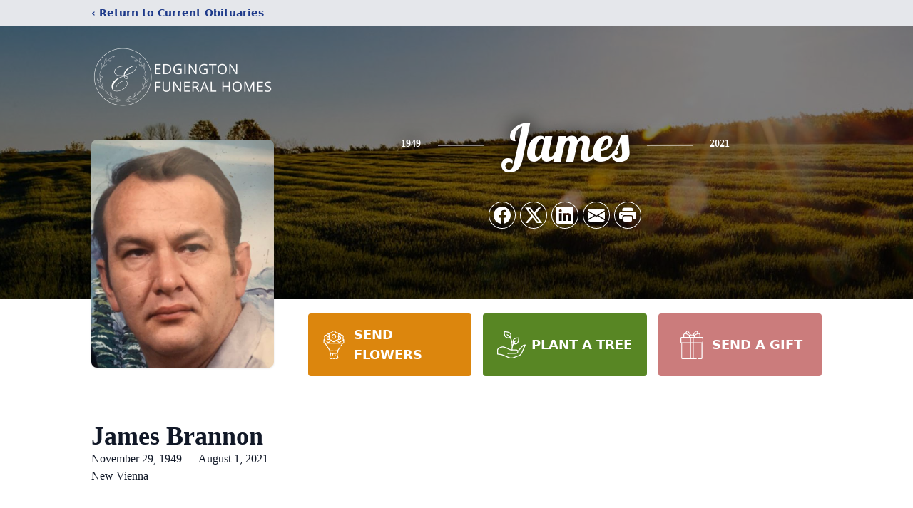

--- FILE ---
content_type: text/html; charset=utf-8
request_url: https://www.google.com/recaptcha/enterprise/anchor?ar=1&k=6LfsmoElAAAAAJfa9pp45QlR7pwGB4vcYa8G6Bxq&co=aHR0cHM6Ly93d3cuZWRnaW5ndG9uZnVuZXJhbGhvbWVzLmNvbTo0NDM.&hl=en&type=image&v=N67nZn4AqZkNcbeMu4prBgzg&theme=light&size=invisible&badge=bottomright&anchor-ms=20000&execute-ms=30000&cb=67momvvjxvl0
body_size: 48889
content:
<!DOCTYPE HTML><html dir="ltr" lang="en"><head><meta http-equiv="Content-Type" content="text/html; charset=UTF-8">
<meta http-equiv="X-UA-Compatible" content="IE=edge">
<title>reCAPTCHA</title>
<style type="text/css">
/* cyrillic-ext */
@font-face {
  font-family: 'Roboto';
  font-style: normal;
  font-weight: 400;
  font-stretch: 100%;
  src: url(//fonts.gstatic.com/s/roboto/v48/KFO7CnqEu92Fr1ME7kSn66aGLdTylUAMa3GUBHMdazTgWw.woff2) format('woff2');
  unicode-range: U+0460-052F, U+1C80-1C8A, U+20B4, U+2DE0-2DFF, U+A640-A69F, U+FE2E-FE2F;
}
/* cyrillic */
@font-face {
  font-family: 'Roboto';
  font-style: normal;
  font-weight: 400;
  font-stretch: 100%;
  src: url(//fonts.gstatic.com/s/roboto/v48/KFO7CnqEu92Fr1ME7kSn66aGLdTylUAMa3iUBHMdazTgWw.woff2) format('woff2');
  unicode-range: U+0301, U+0400-045F, U+0490-0491, U+04B0-04B1, U+2116;
}
/* greek-ext */
@font-face {
  font-family: 'Roboto';
  font-style: normal;
  font-weight: 400;
  font-stretch: 100%;
  src: url(//fonts.gstatic.com/s/roboto/v48/KFO7CnqEu92Fr1ME7kSn66aGLdTylUAMa3CUBHMdazTgWw.woff2) format('woff2');
  unicode-range: U+1F00-1FFF;
}
/* greek */
@font-face {
  font-family: 'Roboto';
  font-style: normal;
  font-weight: 400;
  font-stretch: 100%;
  src: url(//fonts.gstatic.com/s/roboto/v48/KFO7CnqEu92Fr1ME7kSn66aGLdTylUAMa3-UBHMdazTgWw.woff2) format('woff2');
  unicode-range: U+0370-0377, U+037A-037F, U+0384-038A, U+038C, U+038E-03A1, U+03A3-03FF;
}
/* math */
@font-face {
  font-family: 'Roboto';
  font-style: normal;
  font-weight: 400;
  font-stretch: 100%;
  src: url(//fonts.gstatic.com/s/roboto/v48/KFO7CnqEu92Fr1ME7kSn66aGLdTylUAMawCUBHMdazTgWw.woff2) format('woff2');
  unicode-range: U+0302-0303, U+0305, U+0307-0308, U+0310, U+0312, U+0315, U+031A, U+0326-0327, U+032C, U+032F-0330, U+0332-0333, U+0338, U+033A, U+0346, U+034D, U+0391-03A1, U+03A3-03A9, U+03B1-03C9, U+03D1, U+03D5-03D6, U+03F0-03F1, U+03F4-03F5, U+2016-2017, U+2034-2038, U+203C, U+2040, U+2043, U+2047, U+2050, U+2057, U+205F, U+2070-2071, U+2074-208E, U+2090-209C, U+20D0-20DC, U+20E1, U+20E5-20EF, U+2100-2112, U+2114-2115, U+2117-2121, U+2123-214F, U+2190, U+2192, U+2194-21AE, U+21B0-21E5, U+21F1-21F2, U+21F4-2211, U+2213-2214, U+2216-22FF, U+2308-230B, U+2310, U+2319, U+231C-2321, U+2336-237A, U+237C, U+2395, U+239B-23B7, U+23D0, U+23DC-23E1, U+2474-2475, U+25AF, U+25B3, U+25B7, U+25BD, U+25C1, U+25CA, U+25CC, U+25FB, U+266D-266F, U+27C0-27FF, U+2900-2AFF, U+2B0E-2B11, U+2B30-2B4C, U+2BFE, U+3030, U+FF5B, U+FF5D, U+1D400-1D7FF, U+1EE00-1EEFF;
}
/* symbols */
@font-face {
  font-family: 'Roboto';
  font-style: normal;
  font-weight: 400;
  font-stretch: 100%;
  src: url(//fonts.gstatic.com/s/roboto/v48/KFO7CnqEu92Fr1ME7kSn66aGLdTylUAMaxKUBHMdazTgWw.woff2) format('woff2');
  unicode-range: U+0001-000C, U+000E-001F, U+007F-009F, U+20DD-20E0, U+20E2-20E4, U+2150-218F, U+2190, U+2192, U+2194-2199, U+21AF, U+21E6-21F0, U+21F3, U+2218-2219, U+2299, U+22C4-22C6, U+2300-243F, U+2440-244A, U+2460-24FF, U+25A0-27BF, U+2800-28FF, U+2921-2922, U+2981, U+29BF, U+29EB, U+2B00-2BFF, U+4DC0-4DFF, U+FFF9-FFFB, U+10140-1018E, U+10190-1019C, U+101A0, U+101D0-101FD, U+102E0-102FB, U+10E60-10E7E, U+1D2C0-1D2D3, U+1D2E0-1D37F, U+1F000-1F0FF, U+1F100-1F1AD, U+1F1E6-1F1FF, U+1F30D-1F30F, U+1F315, U+1F31C, U+1F31E, U+1F320-1F32C, U+1F336, U+1F378, U+1F37D, U+1F382, U+1F393-1F39F, U+1F3A7-1F3A8, U+1F3AC-1F3AF, U+1F3C2, U+1F3C4-1F3C6, U+1F3CA-1F3CE, U+1F3D4-1F3E0, U+1F3ED, U+1F3F1-1F3F3, U+1F3F5-1F3F7, U+1F408, U+1F415, U+1F41F, U+1F426, U+1F43F, U+1F441-1F442, U+1F444, U+1F446-1F449, U+1F44C-1F44E, U+1F453, U+1F46A, U+1F47D, U+1F4A3, U+1F4B0, U+1F4B3, U+1F4B9, U+1F4BB, U+1F4BF, U+1F4C8-1F4CB, U+1F4D6, U+1F4DA, U+1F4DF, U+1F4E3-1F4E6, U+1F4EA-1F4ED, U+1F4F7, U+1F4F9-1F4FB, U+1F4FD-1F4FE, U+1F503, U+1F507-1F50B, U+1F50D, U+1F512-1F513, U+1F53E-1F54A, U+1F54F-1F5FA, U+1F610, U+1F650-1F67F, U+1F687, U+1F68D, U+1F691, U+1F694, U+1F698, U+1F6AD, U+1F6B2, U+1F6B9-1F6BA, U+1F6BC, U+1F6C6-1F6CF, U+1F6D3-1F6D7, U+1F6E0-1F6EA, U+1F6F0-1F6F3, U+1F6F7-1F6FC, U+1F700-1F7FF, U+1F800-1F80B, U+1F810-1F847, U+1F850-1F859, U+1F860-1F887, U+1F890-1F8AD, U+1F8B0-1F8BB, U+1F8C0-1F8C1, U+1F900-1F90B, U+1F93B, U+1F946, U+1F984, U+1F996, U+1F9E9, U+1FA00-1FA6F, U+1FA70-1FA7C, U+1FA80-1FA89, U+1FA8F-1FAC6, U+1FACE-1FADC, U+1FADF-1FAE9, U+1FAF0-1FAF8, U+1FB00-1FBFF;
}
/* vietnamese */
@font-face {
  font-family: 'Roboto';
  font-style: normal;
  font-weight: 400;
  font-stretch: 100%;
  src: url(//fonts.gstatic.com/s/roboto/v48/KFO7CnqEu92Fr1ME7kSn66aGLdTylUAMa3OUBHMdazTgWw.woff2) format('woff2');
  unicode-range: U+0102-0103, U+0110-0111, U+0128-0129, U+0168-0169, U+01A0-01A1, U+01AF-01B0, U+0300-0301, U+0303-0304, U+0308-0309, U+0323, U+0329, U+1EA0-1EF9, U+20AB;
}
/* latin-ext */
@font-face {
  font-family: 'Roboto';
  font-style: normal;
  font-weight: 400;
  font-stretch: 100%;
  src: url(//fonts.gstatic.com/s/roboto/v48/KFO7CnqEu92Fr1ME7kSn66aGLdTylUAMa3KUBHMdazTgWw.woff2) format('woff2');
  unicode-range: U+0100-02BA, U+02BD-02C5, U+02C7-02CC, U+02CE-02D7, U+02DD-02FF, U+0304, U+0308, U+0329, U+1D00-1DBF, U+1E00-1E9F, U+1EF2-1EFF, U+2020, U+20A0-20AB, U+20AD-20C0, U+2113, U+2C60-2C7F, U+A720-A7FF;
}
/* latin */
@font-face {
  font-family: 'Roboto';
  font-style: normal;
  font-weight: 400;
  font-stretch: 100%;
  src: url(//fonts.gstatic.com/s/roboto/v48/KFO7CnqEu92Fr1ME7kSn66aGLdTylUAMa3yUBHMdazQ.woff2) format('woff2');
  unicode-range: U+0000-00FF, U+0131, U+0152-0153, U+02BB-02BC, U+02C6, U+02DA, U+02DC, U+0304, U+0308, U+0329, U+2000-206F, U+20AC, U+2122, U+2191, U+2193, U+2212, U+2215, U+FEFF, U+FFFD;
}
/* cyrillic-ext */
@font-face {
  font-family: 'Roboto';
  font-style: normal;
  font-weight: 500;
  font-stretch: 100%;
  src: url(//fonts.gstatic.com/s/roboto/v48/KFO7CnqEu92Fr1ME7kSn66aGLdTylUAMa3GUBHMdazTgWw.woff2) format('woff2');
  unicode-range: U+0460-052F, U+1C80-1C8A, U+20B4, U+2DE0-2DFF, U+A640-A69F, U+FE2E-FE2F;
}
/* cyrillic */
@font-face {
  font-family: 'Roboto';
  font-style: normal;
  font-weight: 500;
  font-stretch: 100%;
  src: url(//fonts.gstatic.com/s/roboto/v48/KFO7CnqEu92Fr1ME7kSn66aGLdTylUAMa3iUBHMdazTgWw.woff2) format('woff2');
  unicode-range: U+0301, U+0400-045F, U+0490-0491, U+04B0-04B1, U+2116;
}
/* greek-ext */
@font-face {
  font-family: 'Roboto';
  font-style: normal;
  font-weight: 500;
  font-stretch: 100%;
  src: url(//fonts.gstatic.com/s/roboto/v48/KFO7CnqEu92Fr1ME7kSn66aGLdTylUAMa3CUBHMdazTgWw.woff2) format('woff2');
  unicode-range: U+1F00-1FFF;
}
/* greek */
@font-face {
  font-family: 'Roboto';
  font-style: normal;
  font-weight: 500;
  font-stretch: 100%;
  src: url(//fonts.gstatic.com/s/roboto/v48/KFO7CnqEu92Fr1ME7kSn66aGLdTylUAMa3-UBHMdazTgWw.woff2) format('woff2');
  unicode-range: U+0370-0377, U+037A-037F, U+0384-038A, U+038C, U+038E-03A1, U+03A3-03FF;
}
/* math */
@font-face {
  font-family: 'Roboto';
  font-style: normal;
  font-weight: 500;
  font-stretch: 100%;
  src: url(//fonts.gstatic.com/s/roboto/v48/KFO7CnqEu92Fr1ME7kSn66aGLdTylUAMawCUBHMdazTgWw.woff2) format('woff2');
  unicode-range: U+0302-0303, U+0305, U+0307-0308, U+0310, U+0312, U+0315, U+031A, U+0326-0327, U+032C, U+032F-0330, U+0332-0333, U+0338, U+033A, U+0346, U+034D, U+0391-03A1, U+03A3-03A9, U+03B1-03C9, U+03D1, U+03D5-03D6, U+03F0-03F1, U+03F4-03F5, U+2016-2017, U+2034-2038, U+203C, U+2040, U+2043, U+2047, U+2050, U+2057, U+205F, U+2070-2071, U+2074-208E, U+2090-209C, U+20D0-20DC, U+20E1, U+20E5-20EF, U+2100-2112, U+2114-2115, U+2117-2121, U+2123-214F, U+2190, U+2192, U+2194-21AE, U+21B0-21E5, U+21F1-21F2, U+21F4-2211, U+2213-2214, U+2216-22FF, U+2308-230B, U+2310, U+2319, U+231C-2321, U+2336-237A, U+237C, U+2395, U+239B-23B7, U+23D0, U+23DC-23E1, U+2474-2475, U+25AF, U+25B3, U+25B7, U+25BD, U+25C1, U+25CA, U+25CC, U+25FB, U+266D-266F, U+27C0-27FF, U+2900-2AFF, U+2B0E-2B11, U+2B30-2B4C, U+2BFE, U+3030, U+FF5B, U+FF5D, U+1D400-1D7FF, U+1EE00-1EEFF;
}
/* symbols */
@font-face {
  font-family: 'Roboto';
  font-style: normal;
  font-weight: 500;
  font-stretch: 100%;
  src: url(//fonts.gstatic.com/s/roboto/v48/KFO7CnqEu92Fr1ME7kSn66aGLdTylUAMaxKUBHMdazTgWw.woff2) format('woff2');
  unicode-range: U+0001-000C, U+000E-001F, U+007F-009F, U+20DD-20E0, U+20E2-20E4, U+2150-218F, U+2190, U+2192, U+2194-2199, U+21AF, U+21E6-21F0, U+21F3, U+2218-2219, U+2299, U+22C4-22C6, U+2300-243F, U+2440-244A, U+2460-24FF, U+25A0-27BF, U+2800-28FF, U+2921-2922, U+2981, U+29BF, U+29EB, U+2B00-2BFF, U+4DC0-4DFF, U+FFF9-FFFB, U+10140-1018E, U+10190-1019C, U+101A0, U+101D0-101FD, U+102E0-102FB, U+10E60-10E7E, U+1D2C0-1D2D3, U+1D2E0-1D37F, U+1F000-1F0FF, U+1F100-1F1AD, U+1F1E6-1F1FF, U+1F30D-1F30F, U+1F315, U+1F31C, U+1F31E, U+1F320-1F32C, U+1F336, U+1F378, U+1F37D, U+1F382, U+1F393-1F39F, U+1F3A7-1F3A8, U+1F3AC-1F3AF, U+1F3C2, U+1F3C4-1F3C6, U+1F3CA-1F3CE, U+1F3D4-1F3E0, U+1F3ED, U+1F3F1-1F3F3, U+1F3F5-1F3F7, U+1F408, U+1F415, U+1F41F, U+1F426, U+1F43F, U+1F441-1F442, U+1F444, U+1F446-1F449, U+1F44C-1F44E, U+1F453, U+1F46A, U+1F47D, U+1F4A3, U+1F4B0, U+1F4B3, U+1F4B9, U+1F4BB, U+1F4BF, U+1F4C8-1F4CB, U+1F4D6, U+1F4DA, U+1F4DF, U+1F4E3-1F4E6, U+1F4EA-1F4ED, U+1F4F7, U+1F4F9-1F4FB, U+1F4FD-1F4FE, U+1F503, U+1F507-1F50B, U+1F50D, U+1F512-1F513, U+1F53E-1F54A, U+1F54F-1F5FA, U+1F610, U+1F650-1F67F, U+1F687, U+1F68D, U+1F691, U+1F694, U+1F698, U+1F6AD, U+1F6B2, U+1F6B9-1F6BA, U+1F6BC, U+1F6C6-1F6CF, U+1F6D3-1F6D7, U+1F6E0-1F6EA, U+1F6F0-1F6F3, U+1F6F7-1F6FC, U+1F700-1F7FF, U+1F800-1F80B, U+1F810-1F847, U+1F850-1F859, U+1F860-1F887, U+1F890-1F8AD, U+1F8B0-1F8BB, U+1F8C0-1F8C1, U+1F900-1F90B, U+1F93B, U+1F946, U+1F984, U+1F996, U+1F9E9, U+1FA00-1FA6F, U+1FA70-1FA7C, U+1FA80-1FA89, U+1FA8F-1FAC6, U+1FACE-1FADC, U+1FADF-1FAE9, U+1FAF0-1FAF8, U+1FB00-1FBFF;
}
/* vietnamese */
@font-face {
  font-family: 'Roboto';
  font-style: normal;
  font-weight: 500;
  font-stretch: 100%;
  src: url(//fonts.gstatic.com/s/roboto/v48/KFO7CnqEu92Fr1ME7kSn66aGLdTylUAMa3OUBHMdazTgWw.woff2) format('woff2');
  unicode-range: U+0102-0103, U+0110-0111, U+0128-0129, U+0168-0169, U+01A0-01A1, U+01AF-01B0, U+0300-0301, U+0303-0304, U+0308-0309, U+0323, U+0329, U+1EA0-1EF9, U+20AB;
}
/* latin-ext */
@font-face {
  font-family: 'Roboto';
  font-style: normal;
  font-weight: 500;
  font-stretch: 100%;
  src: url(//fonts.gstatic.com/s/roboto/v48/KFO7CnqEu92Fr1ME7kSn66aGLdTylUAMa3KUBHMdazTgWw.woff2) format('woff2');
  unicode-range: U+0100-02BA, U+02BD-02C5, U+02C7-02CC, U+02CE-02D7, U+02DD-02FF, U+0304, U+0308, U+0329, U+1D00-1DBF, U+1E00-1E9F, U+1EF2-1EFF, U+2020, U+20A0-20AB, U+20AD-20C0, U+2113, U+2C60-2C7F, U+A720-A7FF;
}
/* latin */
@font-face {
  font-family: 'Roboto';
  font-style: normal;
  font-weight: 500;
  font-stretch: 100%;
  src: url(//fonts.gstatic.com/s/roboto/v48/KFO7CnqEu92Fr1ME7kSn66aGLdTylUAMa3yUBHMdazQ.woff2) format('woff2');
  unicode-range: U+0000-00FF, U+0131, U+0152-0153, U+02BB-02BC, U+02C6, U+02DA, U+02DC, U+0304, U+0308, U+0329, U+2000-206F, U+20AC, U+2122, U+2191, U+2193, U+2212, U+2215, U+FEFF, U+FFFD;
}
/* cyrillic-ext */
@font-face {
  font-family: 'Roboto';
  font-style: normal;
  font-weight: 900;
  font-stretch: 100%;
  src: url(//fonts.gstatic.com/s/roboto/v48/KFO7CnqEu92Fr1ME7kSn66aGLdTylUAMa3GUBHMdazTgWw.woff2) format('woff2');
  unicode-range: U+0460-052F, U+1C80-1C8A, U+20B4, U+2DE0-2DFF, U+A640-A69F, U+FE2E-FE2F;
}
/* cyrillic */
@font-face {
  font-family: 'Roboto';
  font-style: normal;
  font-weight: 900;
  font-stretch: 100%;
  src: url(//fonts.gstatic.com/s/roboto/v48/KFO7CnqEu92Fr1ME7kSn66aGLdTylUAMa3iUBHMdazTgWw.woff2) format('woff2');
  unicode-range: U+0301, U+0400-045F, U+0490-0491, U+04B0-04B1, U+2116;
}
/* greek-ext */
@font-face {
  font-family: 'Roboto';
  font-style: normal;
  font-weight: 900;
  font-stretch: 100%;
  src: url(//fonts.gstatic.com/s/roboto/v48/KFO7CnqEu92Fr1ME7kSn66aGLdTylUAMa3CUBHMdazTgWw.woff2) format('woff2');
  unicode-range: U+1F00-1FFF;
}
/* greek */
@font-face {
  font-family: 'Roboto';
  font-style: normal;
  font-weight: 900;
  font-stretch: 100%;
  src: url(//fonts.gstatic.com/s/roboto/v48/KFO7CnqEu92Fr1ME7kSn66aGLdTylUAMa3-UBHMdazTgWw.woff2) format('woff2');
  unicode-range: U+0370-0377, U+037A-037F, U+0384-038A, U+038C, U+038E-03A1, U+03A3-03FF;
}
/* math */
@font-face {
  font-family: 'Roboto';
  font-style: normal;
  font-weight: 900;
  font-stretch: 100%;
  src: url(//fonts.gstatic.com/s/roboto/v48/KFO7CnqEu92Fr1ME7kSn66aGLdTylUAMawCUBHMdazTgWw.woff2) format('woff2');
  unicode-range: U+0302-0303, U+0305, U+0307-0308, U+0310, U+0312, U+0315, U+031A, U+0326-0327, U+032C, U+032F-0330, U+0332-0333, U+0338, U+033A, U+0346, U+034D, U+0391-03A1, U+03A3-03A9, U+03B1-03C9, U+03D1, U+03D5-03D6, U+03F0-03F1, U+03F4-03F5, U+2016-2017, U+2034-2038, U+203C, U+2040, U+2043, U+2047, U+2050, U+2057, U+205F, U+2070-2071, U+2074-208E, U+2090-209C, U+20D0-20DC, U+20E1, U+20E5-20EF, U+2100-2112, U+2114-2115, U+2117-2121, U+2123-214F, U+2190, U+2192, U+2194-21AE, U+21B0-21E5, U+21F1-21F2, U+21F4-2211, U+2213-2214, U+2216-22FF, U+2308-230B, U+2310, U+2319, U+231C-2321, U+2336-237A, U+237C, U+2395, U+239B-23B7, U+23D0, U+23DC-23E1, U+2474-2475, U+25AF, U+25B3, U+25B7, U+25BD, U+25C1, U+25CA, U+25CC, U+25FB, U+266D-266F, U+27C0-27FF, U+2900-2AFF, U+2B0E-2B11, U+2B30-2B4C, U+2BFE, U+3030, U+FF5B, U+FF5D, U+1D400-1D7FF, U+1EE00-1EEFF;
}
/* symbols */
@font-face {
  font-family: 'Roboto';
  font-style: normal;
  font-weight: 900;
  font-stretch: 100%;
  src: url(//fonts.gstatic.com/s/roboto/v48/KFO7CnqEu92Fr1ME7kSn66aGLdTylUAMaxKUBHMdazTgWw.woff2) format('woff2');
  unicode-range: U+0001-000C, U+000E-001F, U+007F-009F, U+20DD-20E0, U+20E2-20E4, U+2150-218F, U+2190, U+2192, U+2194-2199, U+21AF, U+21E6-21F0, U+21F3, U+2218-2219, U+2299, U+22C4-22C6, U+2300-243F, U+2440-244A, U+2460-24FF, U+25A0-27BF, U+2800-28FF, U+2921-2922, U+2981, U+29BF, U+29EB, U+2B00-2BFF, U+4DC0-4DFF, U+FFF9-FFFB, U+10140-1018E, U+10190-1019C, U+101A0, U+101D0-101FD, U+102E0-102FB, U+10E60-10E7E, U+1D2C0-1D2D3, U+1D2E0-1D37F, U+1F000-1F0FF, U+1F100-1F1AD, U+1F1E6-1F1FF, U+1F30D-1F30F, U+1F315, U+1F31C, U+1F31E, U+1F320-1F32C, U+1F336, U+1F378, U+1F37D, U+1F382, U+1F393-1F39F, U+1F3A7-1F3A8, U+1F3AC-1F3AF, U+1F3C2, U+1F3C4-1F3C6, U+1F3CA-1F3CE, U+1F3D4-1F3E0, U+1F3ED, U+1F3F1-1F3F3, U+1F3F5-1F3F7, U+1F408, U+1F415, U+1F41F, U+1F426, U+1F43F, U+1F441-1F442, U+1F444, U+1F446-1F449, U+1F44C-1F44E, U+1F453, U+1F46A, U+1F47D, U+1F4A3, U+1F4B0, U+1F4B3, U+1F4B9, U+1F4BB, U+1F4BF, U+1F4C8-1F4CB, U+1F4D6, U+1F4DA, U+1F4DF, U+1F4E3-1F4E6, U+1F4EA-1F4ED, U+1F4F7, U+1F4F9-1F4FB, U+1F4FD-1F4FE, U+1F503, U+1F507-1F50B, U+1F50D, U+1F512-1F513, U+1F53E-1F54A, U+1F54F-1F5FA, U+1F610, U+1F650-1F67F, U+1F687, U+1F68D, U+1F691, U+1F694, U+1F698, U+1F6AD, U+1F6B2, U+1F6B9-1F6BA, U+1F6BC, U+1F6C6-1F6CF, U+1F6D3-1F6D7, U+1F6E0-1F6EA, U+1F6F0-1F6F3, U+1F6F7-1F6FC, U+1F700-1F7FF, U+1F800-1F80B, U+1F810-1F847, U+1F850-1F859, U+1F860-1F887, U+1F890-1F8AD, U+1F8B0-1F8BB, U+1F8C0-1F8C1, U+1F900-1F90B, U+1F93B, U+1F946, U+1F984, U+1F996, U+1F9E9, U+1FA00-1FA6F, U+1FA70-1FA7C, U+1FA80-1FA89, U+1FA8F-1FAC6, U+1FACE-1FADC, U+1FADF-1FAE9, U+1FAF0-1FAF8, U+1FB00-1FBFF;
}
/* vietnamese */
@font-face {
  font-family: 'Roboto';
  font-style: normal;
  font-weight: 900;
  font-stretch: 100%;
  src: url(//fonts.gstatic.com/s/roboto/v48/KFO7CnqEu92Fr1ME7kSn66aGLdTylUAMa3OUBHMdazTgWw.woff2) format('woff2');
  unicode-range: U+0102-0103, U+0110-0111, U+0128-0129, U+0168-0169, U+01A0-01A1, U+01AF-01B0, U+0300-0301, U+0303-0304, U+0308-0309, U+0323, U+0329, U+1EA0-1EF9, U+20AB;
}
/* latin-ext */
@font-face {
  font-family: 'Roboto';
  font-style: normal;
  font-weight: 900;
  font-stretch: 100%;
  src: url(//fonts.gstatic.com/s/roboto/v48/KFO7CnqEu92Fr1ME7kSn66aGLdTylUAMa3KUBHMdazTgWw.woff2) format('woff2');
  unicode-range: U+0100-02BA, U+02BD-02C5, U+02C7-02CC, U+02CE-02D7, U+02DD-02FF, U+0304, U+0308, U+0329, U+1D00-1DBF, U+1E00-1E9F, U+1EF2-1EFF, U+2020, U+20A0-20AB, U+20AD-20C0, U+2113, U+2C60-2C7F, U+A720-A7FF;
}
/* latin */
@font-face {
  font-family: 'Roboto';
  font-style: normal;
  font-weight: 900;
  font-stretch: 100%;
  src: url(//fonts.gstatic.com/s/roboto/v48/KFO7CnqEu92Fr1ME7kSn66aGLdTylUAMa3yUBHMdazQ.woff2) format('woff2');
  unicode-range: U+0000-00FF, U+0131, U+0152-0153, U+02BB-02BC, U+02C6, U+02DA, U+02DC, U+0304, U+0308, U+0329, U+2000-206F, U+20AC, U+2122, U+2191, U+2193, U+2212, U+2215, U+FEFF, U+FFFD;
}

</style>
<link rel="stylesheet" type="text/css" href="https://www.gstatic.com/recaptcha/releases/N67nZn4AqZkNcbeMu4prBgzg/styles__ltr.css">
<script nonce="AEZrH-oPanvF1JHJNdQp4w" type="text/javascript">window['__recaptcha_api'] = 'https://www.google.com/recaptcha/enterprise/';</script>
<script type="text/javascript" src="https://www.gstatic.com/recaptcha/releases/N67nZn4AqZkNcbeMu4prBgzg/recaptcha__en.js" nonce="AEZrH-oPanvF1JHJNdQp4w">
      
    </script></head>
<body><div id="rc-anchor-alert" class="rc-anchor-alert"></div>
<input type="hidden" id="recaptcha-token" value="[base64]">
<script type="text/javascript" nonce="AEZrH-oPanvF1JHJNdQp4w">
      recaptcha.anchor.Main.init("[\x22ainput\x22,[\x22bgdata\x22,\x22\x22,\[base64]/[base64]/[base64]/[base64]/[base64]/[base64]/KGcoTywyNTMsTy5PKSxVRyhPLEMpKTpnKE8sMjUzLEMpLE8pKSxsKSksTykpfSxieT1mdW5jdGlvbihDLE8sdSxsKXtmb3IobD0odT1SKEMpLDApO08+MDtPLS0pbD1sPDw4fFooQyk7ZyhDLHUsbCl9LFVHPWZ1bmN0aW9uKEMsTyl7Qy5pLmxlbmd0aD4xMDQ/[base64]/[base64]/[base64]/[base64]/[base64]/[base64]/[base64]\\u003d\x22,\[base64]\\u003d\\u003d\x22,\x22HC53wpo9TsKFbMK6DwDDj2nDisKULsOTasOvWsK/dmFCw5Eowpsvw4ZhYsOBw4vCnV3DlsOtw7fCj8Kyw5fCv8Kcw6XCvsO+w6/DiCB/TntzScK+wp4wZWjCjTLDmjLCk8KjO8K4w60HV8KxAsKnecKOYEFSNcOYKlFoPxDCsTvDtAV7M8Ovw6DDtsOuw6Y3EWzDgG8QwrDDlCDCs0BdwoPDssKaHAfDk1PCoMOAAnPDnnvCmcOxPsOhf8Kuw53Dq8Kkwos5w7zCqcONfCzCpyDCjUXCqVNpw7jDsFAFbUgXCcO/XcKpw5XDm8KUAsOOwqkyNMO6wrXDpMKWw4fDucKuwofCoAPCkgrCuHhLIFzDvTXChADCrsORMcKgQkw/JUrCoMOIPVPDksO+w7HDmcO7HTIKwoPDlQDDicKyw65pw5YkFsKfAsK6cMK6GCnDgk3CmcOkJE5fw5NpwqtUwqHDulsESlc/JMOfw7FNXC/CncKQfcKCB8Kfw617w7PDvB7CvlnChR7DtMKVLcK4PWprEAhadcKgPMOgEcOEA3QRw6vCqG/DqcOcTMKVwpnChMOHwqpsQcKywp3CswTCusKRwq3Cghtrwpt9w5zCvsKxw4rChH3DmxM2wqvCrcKmw4wcwpXDuwkOwrDCrkhZNsOkIsO3w4dIw512w57Cv8O+AAlRw7JPw73CmErDgFvDm3XDg2wmw5diYsKsT3/DjDo2ZXIofcKUwpLCkip1w4/Dh8Olw4zDhFZzJVUXw6LDskjDkks/Cg5BXsKXwooaasOkw5jDmhsGE8OOwqvCo8KRbcOPCcOwwrxaZ8OnOQg6ecOsw6XCicK7wr97w5UqQW7CtS7Di8KQw6bDicO/[base64]/CsVURXsKvVTMmw5nCmxxGQMOCwqbChUTDiTwcwqJewr0zKnXCtkDDrWXDvgfDq0zDkTHCjMOwwpIdw5tOw4bCglpUwr1XwoDCtGHCq8Klw5DDhsOhaMOiwr1tKjApwp/[base64]/Dr8OxFMOkwpPDqTjCmGYPesK4w5c5w7FPFC03w47DtsKDWsOaXsKfwpNvw7PDiVvDi8K8CDXDvRjCrsOhwqZ3YhzCgEtCwpxSwrYpNh/DicOGw408NFjDhMO8ayDDhh80wpzCr2HConTDhEgtwprDo0jCvxNmU35mw7HDiATCg8Kdbi5nacORGm7CmsO5w6bDtAXDnsKYBjkMw7VEwr0IDhLCmnLDo8Obw5d4w7HCqBDCgyN9wobCgFpbFjs2w4APw4nDjMOrw6h1woQZPsKPKXsGfgcFcirCrsK/w75Mwqlgw4rChcOLacKwLMK1CH/DuHfDtMOgPAsnOz91wqVsRnnDjMKBAMKqw6nDoQnDjsOaw4XCksKowprDlH3CjMKQcA/DjMKbwofCs8K2w47DtMKoI1LCny3DusOCwpPDjMOOXcKYwoPDkB9Lfzgyd8KzLmByCMKoL8O5E15Dwp3CtsOlRMKkd38TwpLDtkwIwq48CsKewpXCjUsDw5siNsKLw7PCj8OSw7LCp8K1NMKqeDRoIwXDlsO7w4AUwrlQYnYFw5/DgH/DtsKxw5fCg8OKwqjCq8OZwr82dcK5SSnCuULDssOJwqZLP8KZD2fChgvDuMO9w6jDmsKnXRHCtMKjPgvCm10NccOlwqvDjsKvw5oiKGFtRnXDt8Kqw4YwdMOtOXjDjMKdQmnCg8Odw71uYMKXPcKHWcK4DMK6woZlwojCgy4LwoFBw53DojpvworCi044wo/DrX9tKMOfwpprw5fDqHrCpGMAwrzCpMOBw77Ct8KTw5JiN0t6Qn/CpD5Hd8KQR0TDqsK2TQ58SsOrwqk7Dw8DW8OZw6jDijXCosOAWcObW8O/McKQw41YXwsMUiozfCh5wofDhmEVIAh+w4c/w7c1w47DsT11cxZlAV7CtMK3w6lZVRU+PMOgwq/DiATDm8OGBFTDnTV5KRlaw7/[base64]/CuWUOKDpfw6PCvC7ChXQTVmchJCwgw6PDm0EmLClVbsO5w4ciw6DCqcOic8O6wplsNMKwDMKkbV9qwrDDmFDDr8KLwpDCqk/DjGnDhiETah8sdgEzS8KSwrN1wrVQaWUtw7LCm2JHw6vCgz80wqQCf1PDkERWw7fCicKLwqxECSnDiWPDocOTPcKRwoLDumUXMMKwwpHDhsKLCzcHwr3Ci8KNaMKUwoDCii/[base64]/CklbDn2JowoHCvMKCCg0Dw6nCly/CmMO9O8KOw4Y1wpYEw4gvesOTPsO7w7jDnMKRFi5QwobDpMKtwqUKccOvwrjDjCHCm8KFw708wpDCu8KJwoPCp8O/[base64]/Do8OHfCrDvRVTQmRAwphswoYYwrLCmMKCwoXDoMKUwocvazPCt2U3w6HCtMKTTyEsw6l/w7x7w5rCscKIwq7DncOtfyhnwqE3w6FsSALCgcKHw4oswqpIwqJhdz7DhsK3FgUNJBPClsK1PMOnwrDDjsO1bMKaw5w/JMKCwpMOw7nCjcK+VUVjwoIjw5NewoUVwqHDlsOaVsO8wqBRfALCnEYDw5QJczU8wp8Vw6LDgsOfwrDDr8Kkw4IGw4N4FnHCu8KVwpnDqT/CksOhNcORw63CscKqCsKcNsOlDxrDp8K3WETDnsKhDsKFXkjCtsO2R8Oyw5ZZecKvw7/Cp19ewpsQXD05wp7DjnnCjsKawr/DhMOSGg1sw6vDjcOkwpfColjCsS9cw6lWdcOkKMOwworCi8KswpfCiUbDpcK6ccKkP8KTwqHDnUcebltWZsKIdMKNHMKvwr/[base64]/[base64]/DlMOgZHpbwrhefGR3w7nDlsOjwr8OwpwDw7YbwqHDsSZKXXjCt2F7RMK4H8KMwp/DoQzCnDXChhkgUsKzwpJ5E2LCscObwobCojPCl8ONwpfDlEZuXSHDmB3DucKVwpZcw7TChy1BwrPDlEsIw6LDlWVtNcKCQcO4E8K6w4oIwqrDrsO/b2DDjS/[base64]/[base64]/DsMObw6cdTg0AwrLCusOmdMOIw7puwqLDrcO0w4fDmcOwMMOew5nDiV8Zw7dbeyczwrkkH8OyAjNxw5xtwrjCr1U5wqrDnMKsQh8/WRnDngbCl8Odw47CnsKuwrlSPkZXw5PDpSXCnMKAeGR/wqPCo8K0w7g8CFQNwrzDvnLChcKNwo8nHcKzZMK5w6PCs1LCrMKcw5oFwrViMsOKw4VPfcKXwoXDrMKLwqvCkhnDgMKQwq8XwrVWwqAycsOlw4opwoPCtkElJ37DtMKDw4EYVWYUwoDCvE/CqsKhwod3w7bDgW7Chwl6ZRbDqlfDkz8LbVvCjx/CkMKyw5vCicKTw6VXXsK7asK8w7/DtSfDjE7ChCrCnRLCv1XDqMOqw5ttw5Frwq4sPXvCrsOSw4DCpcK0wr7Do2fDqcKGwqQQKxRpwqsnw4RAeVzDnMKAwqgpw6lhEhnDq8K/UcKQaFoXwotVKEbCv8KCwp3CvsOGR3fChgDCp8O3WMK6AMKww5DCpsK4AmRiwqXCp8KJIMKZHnHDg2fCpcONw4weI2HDql3CtsOUw6TDj09lQMOzw5gew4V2wo8RRj9JCjwzw63DmzECL8Kxwo5Ew5h9wpTCl8OZw5/ChG5swopUwpVgd2Zzw7pvw4E8wrLCtzIQw6PCscO7w7tnRsOqXsOzwpcbwprCkD/CtsOuw7rDqMKBwrMXfcOOw6EBIcOkwqDDtsKywrZ7NMKzwqN5wonCpQ3Ch8OCwo1LS8O7Y3xcw4TCpcOkE8KRWHVTJMOww5xNUMK+WsK3wrQRCyROZcOwHcKVwohmF8OoC8Kzw7NUw53DkRrDrMOcw43Cj3rDlMOfJGvCm8KXGsKEBsKkw7/[base64]/wrXDoMK3eyrDigJARX7CiErCnBwyVAsCwqsPw5fDjcOGwpB3ScKUGH9/MsOqD8K0EMKKwph+w5N9GMOTJm01wp7Ci8OpwqbDvGdEfzvCjSV5PsKfXmjCjFHDjnDCvcKqfMO4w5TDh8O/DMO+U2bChMOUwrZVw4gQQMOVwo/[base64]/woHCs3DCtn8qIcOUREjDjcKsCk/CisK4G8Oiw69jGUvCnBkvbSjDqDNIwpNrw4TDungwwpccJMKPeGgeJ8O4w7EJwo1yVShPBMOCwo80QsKWSsKPZMOTOCPCocODwrV7w7DDssOuw6/[base64]/[base64]/[base64]/[base64]/DiMOKQ8OIwoHDrsOgw7zDqg1GWcKndSDDpcOBw5Yow4DDusOvIsKoRRnDuy3Cp3Vnw6PCusOAwqNbKkccEMO7OmnCscKlwobDu19oYcKWeCLDn1F0w6HCgcKcTibDo3xxw5TCj0HCtBlMBEvCm04PNzFUE8K8w6rDhi/DqMKRXkE/wqVkwpLCiEoHQcKiOATCpiwaw7XCu2EbXMOowoXCvjwJXmTCrcK0ehwlRQXCkkpTwoNVw7Y4UkFawqQNMsOHf8KPOS5YIANOwp3Cp8K3EkvDgwMBVQTCrHtEY8KCDsKVw6R0RX1Kwp4Sw5nCiDzCrMKKwqF6ckLDv8KDUi3Cpjs7w71YSSZkKh1Zwp/DvcOww5HCv8K/wrvDp1rDg1xkX8OYw4FoR8K/CVvCmUdFwoXCqsK/wojDn8Oow5zCnyLDkS/DvcOawr0Lwq7ChMO5cDtOYsKuw4/DiFrDuxPCuCfDoMKaERdGGn0naHUZw6Q1wpYIwoLCicKBw5RZw4TCiR/CgF/DsGsUP8KaTwVNW8OTIsKvwqzCpcK9SWoBw6LDt8Kzw49ew5PCsMK0fEPDvsKDTCbDgmU0wp47XsKLWVRdw6V7wqpZwrbCrGrDmDhSw4rCvMK5wpRzBcOOwrHDk8OFwovDqVzDsHoMbUjCvcKiXFouwrsKw4xHw7PDhFRbAsOMFUklTwDClsKLwp/[base64]/DlsOrdi3DlSPDocOSwp4jTw05w4B9wrlpw6XDjHDDkxd0P8OWTX1Iwq/CiiHDg8OyK8KnLMOBGsK6w7fChsKQw6NUDjd2w6/[base64]/[base64]/CpztgwrXDqV3CqHAkOVtEw5/DpEpEQsOlwqcmwrHDjxspw5vCgQBcYsOgXcKxPcKtOcKZMB3DqgljworCkibCn3ZyRcOBw70xwr7Dm8OVR8O+DVLDscOKXsKjScKow5TCtcOyOA4gdcO3w7TDoFvChS1RwrkPUMOhwqHCrsOgQAoqUMKGw7/Cq3I6ZMKDw5zCoGXDmsOsw7t/WlcfwqTDqnrCtMOlw5YNwqbDmcKQwrzDoEdaf0bCusK3A8KYwoTCgsO6wrg6w77Dt8KoF1rDocK1XjzDgMKTMAnCigbCj8O6JjTCvRvCnsKLw7tXFMOFYsK/CMKGAibDvMO4DcOOQMOwXcO9wqPClsKoZkQswpjCjcO7VHvCqMOlQMKsAsO0wq84w5hKWcK3w6fDrcODW8OuJgXCnmLCnsOFwqkmwq9Gw5tXwpvCr1PDj3LDnmTDtzHCn8ObScOhw7rDt8O4wq3Di8OXw53Dk0IXCsOme0LDgQA3w7jDolwKw4tqEwvCmz/DgC/Cv8Ome8OYE8OyX8OlczddAS0UwpdkNsK/[base64]/[base64]/DrcKdbcOFw4zClsKHRMOWwpXCsWXDpMOMHn/DjEUZXMOTwojCpMOlDz16w4Juw7ApBFg6QcODwrHDo8KewpbCukTDksO5w4xfZQbCrsOpOcKnwoTCnHszw6TCv8KtwrUBOsK0w5kPacOcGSvCjMK7firDrhTDiAnDkyHClsKbw4sBwpPDmFNxMmZew7PCnWDCpDhAEV81N8OKXcKIbi7DiMODeEMGfjLClh/Ci8O4wr8Nw43DmMOgwpVYw6MRw7rCqiXDksKjFkLCoXnCsWU+w5LDjMKSw496R8KLw6LCrHMZw5XCk8Kmwp45w53ChUNFAcODWwzCjsKKJsO3wq0nw5gZGWbDvMOfHmDCpmkWw7MVUcOQwo/DhQ/CtcK3wqJow7XDkBoUwpV6w5PDvTbCnQHDncKvwrjClyLDq8KuwqXCnsO/wo4Xw4HDjhFCaxEVwr5UeMO9P8KbBMOhwphZDSrCq1HDniHDlsKrBW/DqsKSwqbChD4Uw6PDrMOiHBrDh35uYcOTfi/[base64]/[base64]/CrBDCs8KcwpciPcOPw5PCh3QlYsOFF1bCsMKDWMORw6V4w5Vcw6lJw64pF8OkRxw3wqhLw4PCtcOmQXcow6bDoGgZBMKGw5rCicO/[base64]/DgsOLVyh8FMOFwoPCiR7CuTZBw6/DlnVbKMKEJnLCgQvCssKWNMOGCRzDr8OGR8K2EcKmw77DqgwRKQ3Ds3kJwpMiwp7DqcK7HcK2F8OCbMOgw6LDu8KHwpwpw4Yjw4rDiV/CuyMRdmlkwpoRw4bCkwB5Xj0/Vz1GwqwJbnZ9EcOZwofCizHDiAwMF8OkwppXw5cVwofDr8Orwp8JG2vDqMKzA33Cu3ogwo54wpXCh8KCXcK/w7NHwqbCs2ZGHMOZw7zDmTzDhwLCvsK0w61hwo80E21KwoHDqcKaw7vDtRd0w6fCuMKdwrEaBnQxwr7DpwLCnyNpw4XDogLDimluw6DDmUfCp3kQwoHCg23Dh8O+AMO0W8KewoPCsxfCnMO/dsOUcl5Uwq/DrUDCnsKywozDtMKoT8Oqw5LDilVERsKdw6LDtsKrTsOOw5zCj8KeAsKowpUlw79jaDREW8OBFsOowqt2woE/w4N/QXJWC2PDhgXDisKowoo6w7oMwpjDhUZePyrDlV01YsO5FFdiWcKoOcK5wpbCt8Otw4PDt3gGb8KCwqXDgcOsTwnCiiQmw5nDt8KSN8OMJUIbw7jDvgZjZnclw651wrM4HMOgUMKKJDLDvcKCXkLClsOyAH/ChsOCMjQPRBINf8K/[base64]/fcOUw6hzEQ8CwoPCuMKYOGHDhmsIXD5GUcKqW8KOwr7Dg8Omw6oQVsODwqTDlcKZw6oyJ2YwR8K7wpRgV8K2NhrCs13DoHk8ccOlw6bDrw1EdWpbwoLCmhcmwojDqE9jdlcLA8OLeRUGw7PDsGTDkcKnPcKnwoDChzhDw7tnYERwdRjDusK/[base64]/BmA4wqLCk8OgwrnDjsOkw4DDkcOiwoLDlcKPwrHDoHPDpSklw7Vqwp/DrkbDpcK+GHALC0oOw7YqYX5Fwp1uK8KwGT50dwLDnsOCw5rDo8Otw7hOw7khwoprRGrDs1TCiMKxXGVpwqhDf8O9KcKZwqAfN8KVwokuw4xPHkkvw40sw5E/cMO5L3/CkC3Cpwt+w4/Dv8K3wqbChMKnw6/DkirCtWbDgMKuY8Kdw6XCk8KNBMKbw7fClwskwooXLcKEwo8OwrF2w5TCq8K/NsKhwrF1wpgvFzTDiMOZwr3DkVguw4jDhMK1PMO9wqQEw5bDtVzDscKCw5zCm8KBKzjClxbDrMOiwrkiwqDCosO8wpNew6NrKVHDixrCsHPCt8KLI8KNw4N0bhrDk8KawoZte0jDvcKSw5bCgyLCu8OEwoXDisONTT8oCMKaDz3ClsOiw7kTEsKQw5APwp1Ew7/CqcOLQDTChsKPYHUjf8Olwrd/[base64]/VgLCrmM1IsK9QDnCqMOLDsOPwqZjCcKSw4DDmhwWw54Vw5xdMcKsLTLDmcOmO8KMw6LDlsKVwphnZXnDhA7DqW4qw4E9w6DDkcO/[base64]/DrsOuwrgNwrZ+w57Ckw3DgkLDmxzCrcKjaMKbVxpFwojDnX/DgQgqU13CpwHCssOEworDtcOABUpHwoPCg8KZTFHCnsObwqcIwoxyWsO9HMOJJcKuwoNDQsO5w6tHw5/[base64]/[base64]/Cn8Kew7Ulw5VjwqoxacOOWsKhw6/DgMOOwr0RK8KIw55twqXCrMOAPsOYwrtjwpM+FH1wJjoSwqXCicK5VcK6wocWwqPCnsKmMsKQw5zCvSjDhDDDtTgSwrcEGsOuwpXDncKHw7/Dtj/Dl3t8P8KuIAJqwpbCsMOsJsOSwptuw7RJwp/[base64]/Csk/CjhHDrVgIfMOVDG8cNFnDqgNic2wgwovCvMOcJGxyeRvDtMOAwo0HKTE4ekPCsMO5wq3DmMKqwp7CiCvDu8OBw6vCvnpawrrDtcOKwpvDucKOdXHDqMOAwptzw48lwobCnsOVw6dtwq1YaAECNsK/AWvDgifCmcOPccOLMsKRw77DgcO/IcOJw7xYCcOWLkTCsgtrw44CeMOQW8KMW0MDw7okP8KrVUTDkcKUGTjDtMKNLcOxf0LCgndwOzvCsTTCv1xoFsO3c0FQw4bDnSnCs8Onw6osw7Z/wqnDqsOaw4AYTEXDv8KJwoDCkGrCjsKHbcKFwrLDsW7CjVjDvcOHw7nDkT5mMcKnHiXCjwfDksKnw4HDuTYDa0bCqGHDtMOrKsKfw7rDoAbCpGvCvix0w57Cq8Kef0DCpyMYTRPDpsOndsKMFCfCvg/DhMK/AMK1EMO3w4PDgFQmw5fDisKGEScYw4HDjBbDnzRLw7RCw6jDiTJVYgXDuy7ClA9pM1bDiifDtHnCjjPDsg0ANSxlCRnDkV43AkQnw7xLS8O6W1Y0H0LDrHNPwpZ9ZsOUZcOSXnBTScOOwoHCjH9IXMKMScKRTcO/w7gfw41ew6zCqlQvwrVAwqnDlg/[base64]/CkgrCpV7CiMOscx3DmmfDnjYCdQrCpMKlRFYXwqXDvFDCmiPDu0pvw6nDvcOywpTDtG5Rw6orcMOoKMOMw5/Ch8OuaMKZUcOFwqPCusKxN8OKe8OKCcOOwonCmsKZw6Eqwo/[base64]/wqxMwrTDl2BcwrnCj8OGwpLDhMOQwpknw60BQcK4w4FbdmVyw7BsCsKwwq9AwopDD3YRwpUeRVvCksOdFR5Kwq3DniTDlsKMwq/ChcOswqvDgcKvQsK3BMK8w6oAJDZtFg7CqcKJUMOlScKKF8KOwrLChSrCpg/[base64]/Dpz/[base64]/[base64]/CjFzDtcKQw5ANwr3CtVvCgsKtw6lUSsOGRi/[base64]/THPDtHIvw4MYwrfDicKTfETCu2FbDcKCwovDlsOQHsO4w63CnQ7DjSQUS8KvVCBvbcKmfcKjw45bw5IjwrjCg8KGw6HChlgpw4fCgHw6V8OqwoIcCsK+FVkrZsOiw53DkcOMw7nDoGXDmsKWwqvDpULDi2PDshPDv8OsO2/DpSnDjD/DmgA8woNmw5M1wqfDlgBEwr/[base64]/[base64]/V8KpZlnDl8KLw4nCqVnDoMOxecOQwqVEKRkOOT9xORp9wqXDm8K+Aw1Yw7zDijIIwp1uTsKNw6rCq8Kow7DCn3c3fSIEVDBWF2wIw6/DvztOIcKpw4Ytw5bDpw9jW8OIVMKeQcOGw7LCl8O3RTx/FCbChFcVGMO7PVHCv3shwpbDocO5YMKYw7nCsnDCqsKtw7RXwqA8FsK8w7bDksKfw7dkw5DDosOAw7nDuArDvhbCs27DkcOMwobCijvCo8Osw5/DicKPKl0Bw4d4w7wdaMOeawfDssKgeg7DkMOCAVXCtBDDjsKwAMOBRlQOwpTCq1wJw7YAwp8jwojCth/DtsKbPMKaw6oZYj0IBcOvR8KWIHbColNIw6hGZVdrw77CncKbfw/[base64]/DqzM+wpoQYxLDscKpNsO5PMOiw7dZw5HDrcOVZABMV8OANMOjVsORMAJUPcKCw47CqxHDi8OuwpdHEcKjEQ8tTMOmwprCgcKsbsOww5k3JcOmw6AlL2XDpUzDrMO/wrJzZMKMw7RxMx9Zw6AdCcOEPcOKw44TJ8KUKygDwr/CvMKbw75ewpPDncOwJHTCsyrClXIKKMKQw6xwwqPCoVFlFz0aHV8PwowrJ0V3AcOxPmofNSDCgsKiDcKDwpDDiMKBwpPDuysZGMKKwrTDnhV7HcOVw6RcClTCkSB/aGs8w7TDisOfwpHDggrDlQ1FPsK6Q0gXwp7DjXJdwoDDgkLCsEFmwr/Crg0vXArCv201woHDpD/DjMKWwo4vDcKfwqQbeHjDuz3CuVlKI8Ktw442dsOfPTsQGTF+PTbCjV1HO8OUHMO3wqgvL2cWwpY/wo3CpyR/BsOTLcKpfS3DqxZAYcO/w7HCscOICcO4w41Uw6HDtHg0PGg3HcKJZ3/CosKgw7IhIsK6woc0Cjwfw5XDv8OmwoDDi8KDHMKBw4QwXcKkworDjAvDvsKaTsKGw5gUwrrDgDAgfzvCjMKVDWpcHsONXmFgB1TDgjnDrcO4w7PDlldPOTBqEjTDgcKeWcKyPWkQwrMTd8Oew5FdGcO/[base64]/DrHMefkHDu8Ktw7crRsOywoQWw4FywrF3w4nDsMKOZsO2wroGw6F0W8OrJMKyw4XDocKzUmdaw47Cn1Q6bFUmZsKYVRJuwpDDo17DhyVid8KMZsKPZx/Clw/[base64]/w5sYwrfCoMOiC8ONMC9ABsOww4UMIMObw7jChMKNw5VFIsOPw79pInp7VsO8REbCs8K/woQ2w55Hw77DrcK0XMKmQQbDvMOBwq5/acOyYnlTR8K/GVA0HhNHV8KZcA/[base64]/QsOuKjbDkDJUwqF4wqYewpHCt2nDocKrAAjDnRbCl13DnjnCsR1Swpprd27CjVrDomw/[base64]/XcKGwoRRw53DkWxzwrpdwo3DvcKyw5PCqjFAwpTDuMO4IsKcw4XClsOXw6wjbzYyGcOLZ8OJEycswqIJC8OUwo/DsCw6HF7CoMKnwrEnbsKUf1HDgcOFDWBSwpRzw4rDrG7CjFtgBxTCscKMAMKowrtbRyR/MwANe8KQw5gIGsOHa8OaGBJDwq3DjcKrwqZbKU7CtTnCmcKHDjxhZMK4MgvCoWbDrkVcFWIxw7zDucO6wozClVDCp8Oww5dzfsK5w6/CvxvCnMKvWcOaw5o6PMOAwrrCpnHCpS/CjMOow6rCsUHDrcKxWsK8w6jCjEodIcOpwqs+YsKfVW5lHsKUw6w6wpR8w4/DrXkswrzDlFdFSXN4NcK3A3UtClfCoEVWAExiJjg9Qh3DujzDlgvCgy7DqMK5PgfDhA3DhXZNw6XChxgCwrUaw67Ds0/DlH9maE3Cgj4owpXCmVfDv8OzKD3Dr08bwpQnDRrChcOvw54Ow6vDuShzNwUuw5o1a8KLQnXCvMOswqEsLcKBR8K/w5lQw6ldw7xzw7jCpcK1UzrCljPCs8O/LcKTw4EVw6TCsMO7w7bCmCLDhkbDihEbG8Kfwowawq4fw5dcVMOPe8OGwpLCi8OTcRHCi3HDl8O7w67ChFPCg8KZwox2woVewqs/wqpCXcKBQV/CpsO5f1N1IsK6w7R6WFsyw6MEwqvDo0FZdcKXwoY/w5p8G8Okd8KrwrvDscKUZ1fCuQ/Cg3zDmsOgCcK2wqBAIDjCjUfCqcOJw4XDtcKWwrnDrFjClsOgwrvDi8ODw7nCvcOFNcKpfhMAMgzDtsOFw6vDu0FVBSIBK8OOBSd/wp/[base64]/Cs8KtwrjDrsKsc8OyBmdxwoZ6w5xJw5TDuMKIw4dIEMO+b3YWNcO+w4lvw7AkUAZ4w6sTd8OVw4YdwpvCucKpw7QQwobDosO/WcOCM8OoXsKnw5PDgcOzwp4lLTxdchwzFMKKw6LDpMKvwojClcKrw5RfwqwyCWIlVRfCiitTw4YvAcOPwpTChG/Do8KSXwPCpcOtwr/[base64]/Dnz9/BnZxw4ILQcKvJMKVw4APw58DL8KBwqjCimTCqB/[base64]/Cr8OZwrTCq8KgCsKOLsOCw6zDtEE8wprCgC7Dh8KKEHvChghYE8OERsKbwoLDuCQdRMKPBcOewrxtdcOhay8tXSnCpS0hwqPDicK7w4Fzwp0GGl5uCCLCu13DhcK6w6kIdm1RwpzDtBTDiXAbagcrLMOtwo9kCgtSJMOnw6/[base64]/DsMKnwowNw7kuLW5RIA17T1x3w6ATwo7Dg8KTw5XClgDDscOuwr3DmVBLw6tGw5Naw4LDkBfDocKLw6vCv8Otw4HDoQM8EcKjV8KAw796eMKjwp7DjsODI8K9WcKewqXDnWomw7INw6TDksKDNsODPUvCo8KCwqhhw7PDvsO+w7/Dtlo0w73CkMOQw5QowqTCtlBowqpWRcKWwqzDgsKVIEDDoMOvwpR+dMO/[base64]/OcOvwqXCnTxyaGpwwo3Dh8O5wq0cw7fDjUrCoFXDjHFFw7TDqnrDmQfCg0AEw4tKFHdFw7HDgh3DvsOew77CoD3Dg8OND8OvQcKlw4MaIUwAw75pw6o/SArDtXTCjQ3DgzDCtx7CjcK1N8Okw5IowpHDln3Di8K8woBOwrTDoMO0KF1ISsOpNMKdw50two4fw74SNUrDkTXDisOQGiDCvMOiRWUSw6dhQsOnw6g1w75UY1Y0w4TDmhzDkSfDucO9PsKDBCLDvApscsKsw4nDusOIwojCpxtpeQDDhknCuMK/wozDqwvCp2DCrMOGH2XDtmzDigXDjiHDj0DCv8KJwrAATcKsf3TCuHJ2AA7Dn8KBw48cwpIGS8ONwqUhwrTCrMOBw4sHwozDr8KAw4bCukjDuRQIwrzDqnDCqycRFkFXaS0cwpdTXcO8wol2w6dKw4TDrhLDsEBLGnZBw67CiMOzCx0jwqPDt8Oxwp/CgMOqeG/[base64]/wroPUcOKwo3CnsOuw4YFw7sBwp0CwqxVw799VMOQW8K9BcOdDsKawp0NAsOTT8OVwqHDvB3CkcOXBmPCrsOxw7xawoV/R3BTUzLDgWVQw57CgsONf1UCworCkDbDtyIXQsKAbUN5SGYCE8KIekduGMOwc8OFeF/DkMKMX0/DisO1wr5SZlfCm8KPwqnDk23DinnDtlBww7/ChMKAMsOBRcKMRV7DpsOzYMOJwoXCsjfCoBdqw6fCrcKew6/[base64]/[base64]/Dh8KVbMKjI8K1bMKEYsKGLGErwqAzWXMACSrCjX97w5fDiSBLwq90ORNcV8OqQsKiwq0pIcKSBAw9wqh0XsOrw4B0ScOqw4x8w7AqHzvDs8OLw5RAHMKWw5xgRcOnZTrClkrCvU/DgATCnSvCliV+UMOycMOowpMIJBYdKMK0wq3DqWdtAMKqw4tVK8KPG8OjwoEzwpkrwoY8w6fDkBfCo8O5PMORGsOME3zDlsKnw74OMXTChy1sw5ETw6TDhF0nw7wBZUNmR2PDknMlK8KFd8Ojw4orEMOWw7/CgsOVwo8fDhXCgMKww7TDlcKrf8KAARBrM2N/wrk/w7gJw49twq7Ch0TChMOMw6powrBkXcOcBBvClhlWwrLCpMOSw5fCjmrCs14GNMKZL8KEOMOBV8KfJkvCrCE7FQ0jU2zDmD9ywqzCvsK3HsKXw4tTOcOKDcKPNcKxaA9UWzJtJw/DlSEUwoR3wrjDi3F+LMKew6nDhcKSAMKmw7IVHkAJM8Onwo/CsTzDgR3CtsOFdkt+woQSwqlpasOvKjHCisOYw7fCni/Dp090w5XDtUjDiznChxhOwq3Cr8OlwqcEwqsJTMKgDUnCi8KtD8OpwqPDiRYVwoHDpsKXHDcAUcKxOmgxUcODZE7DqMKiw4DDrktVKQguw6XCnMOKw7RxwpvDuHjCl3NJw5bCqAtQwpoIThMKVFrCkcKbw4/[base64]/CoVJCwqs2wqPDh8OsLwjCkWfDn8OBasONd8OOw4QNV8OaBcKKakHDhi1Hf8OiwrHDjjcGw4/Do8KIccKIVcOGNSBFw4tcwr50w5UnMChBXWrCpnrCmsObUTYDw7XDrMO3wpDDnk0Jw54ow5TDpijDsmEXwqnCncKeAMO/JMO2w5x6DMOqwooxwp/DscO1VhAzP8OWL8K6w6vDpX8gw7MRwofCtmPDqGdxWMKDw6EnwqcOMVrDpMOMe2jDnSd/SMKCKn7DiGDCm2rDgBduKsKaJMKJw7/Do8O+w6XDisKySsKjw4vCkE/Dv1HDixNXwpdLw6k+wrFYLcKUw4/DusOVAcKFw7/Cgg/Dj8KpLMO0wpPCrMOow5zCr8Kyw595wp8Hw45/dArCnQfDlHIoacKuD8KdacKnwrrChyIywq1MeCnDkgERwo1DLF/[base64]/CrC/[base64]/KxbCq8O5NsO9wrB+RjsFw7vCo8OJBj3CrcOJw6XCh3jDucK/[base64]/Cl1/Dk8K/wpbDuT16wq0ow71PwoUELV/DlAHDrcKCw6HDjsOyYsKsbjtEOxPCmcOOGxXCvFMNwrrDs0BQw7dtKn5NdhB/wqTCjMKbODQGwpLCtXNfw7AOwp7ClsOFdC3DiMKpwqTCjHbDsCJaw4vCssKSCsKDw4nCmMOUw54CwqpdNcOhKcKFOsOWwoXCncOww7TDuXLDuCjDvsODE8K8w5rCiMOYVsKmw714RjDCg0jDt3tNw6rCvgFAw4nDs8OjEcKIf8KXNinDvmXCqcOnCMO7wot/w4jCg8KMwobDpzdyAcKILGLCmHjCvw7CnWbDikolwrU/[base64]/[base64]/wpnCmEMHAMK+wp3Ds8OBecOSHsOcwprDl3tFAHvDtUXDq8ODwr3CilPCqMOSfTPClsK7w7gcdU/DgmfDswvDmRLCgSx3w7TCl1pLXRwVV8KpbRoCXx/[base64]/BWZIRcKxw6/DusOpw4YgEVnCn8O3Qj5Jw4MnHVzDh2/CpMKVXcKVf8KycsKCw5nDiBLDnVDDpMKtw6ZJw4xZNcK+wqfCrg7DjE7CpF7Dq1DDgTHCnUfDqRIuX1/DpCceSBdTN8KpVTXDh8Ocw6fDnMKZw5pkwoY2wrTDgxfCnm9baMKOHjcfdifCqsOdFjrCpsOmw67DqhIGfGvCrsKZw6BHT8Oew4YkwpQsPsOkbhUrbsOiw7VyWHFjwrUQW8OswqoywpZ1EsOSRRrDisKaw7Yew43Cm8ORCMKtw7dxSMKWUAfDuH/[base64]/PxXDs8OjRiXCgBwDBMKfw4BxcElWPWcCw4ZXw48Ba3k/[base64]/Ci3TCgAbDh8K9w5oYZsKBQMK6wqd/[base64]/[base64]/DmcOBw6nCkBnCly9xV8Kmw6gAKwbCkMODwqR1ewprwrAUcsKJfCrDrh12w7nDlQ7CmUsrYEdZTA\\u003d\\u003d\x22],null,[\x22conf\x22,null,\x226LfsmoElAAAAAJfa9pp45QlR7pwGB4vcYa8G6Bxq\x22,0,null,null,null,1,[21,125,63,73,95,87,41,43,42,83,102,105,109,121],[7059694,359],0,null,null,null,null,0,null,0,null,700,1,null,0,\[base64]/76lBhnEnQkZiJDzAxnryhAZzPMRGQ\\u003d\\u003d\x22,0,0,null,null,1,null,0,0,null,null,null,0],\x22https://www.edgingtonfuneralhomes.com:443\x22,null,[3,1,1],null,null,null,1,3600,[\x22https://www.google.com/intl/en/policies/privacy/\x22,\x22https://www.google.com/intl/en/policies/terms/\x22],\x22qYICWTOGR4eL76Qx0f6AA3UWou1eIzp0Phep2QyKudQ\\u003d\x22,1,0,null,1,1769608745548,0,0,[237,13],null,[237,98,141],\x22RC-bpdp82Ut3nxzdg\x22,null,null,null,null,null,\x220dAFcWeA4jhy4aTTrD2u7qbmIgF07hqy5-jIgd1hu1ze5ilKiDoYv2MykKCAj3gnti1BgXW7snS-AR6vWZSTfDkVLW9o84YX-y8A\x22,1769691545714]");
    </script></body></html>